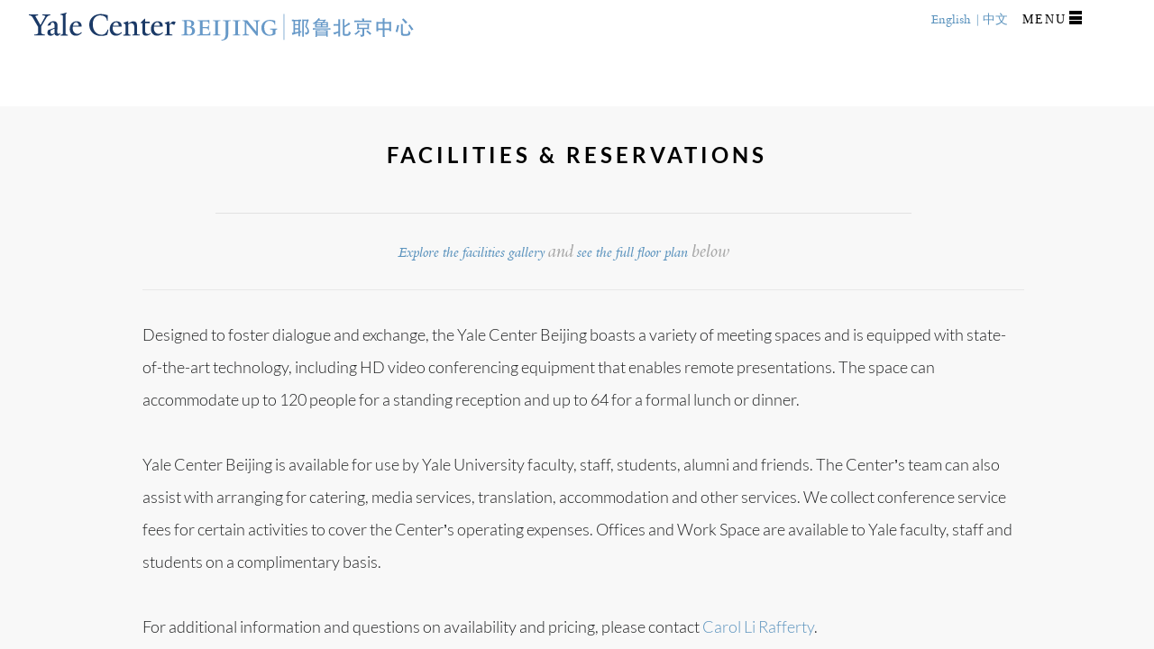

--- FILE ---
content_type: text/html; charset=UTF-8
request_url: https://centerbeijing.yale.edu/node/5
body_size: 6400
content:
<!DOCTYPE html>
<html lang="en" dir="ltr">
  <head>
    <meta charset="utf-8" />
<meta name="Generator" content="Drupal 10 (https://www.drupal.org)" />
<meta name="MobileOptimized" content="width" />
<meta name="HandheldFriendly" content="true" />
<meta name="viewport" content="width=device-width, initial-scale=1.0" />
<link rel="icon" href="/sites/default/files/favicon.ico" type="image/vnd.microsoft.icon" />
<link rel="alternate" hreflang="en" href="https://centerbeijing.yale.edu/node/5" />
<link rel="alternate" hreflang="zh-hans" href="https://centerbeijing.yale.edu/zh-hans/node/5" />
<link rel="canonical" href="https://centerbeijing.yale.edu/node/5" />
<link rel="shortlink" href="https://centerbeijing.yale.edu/node/5" />

    <title>Facilities &amp; Reservations | CenterBeijing-Yale</title>
    <link rel="stylesheet" media="all" href="/sites/default/files/css/css_EHUux2KTnyAu8iW1CtbCYoA0s0a-FoUiJ24yTjE0YO8.css?delta=0&amp;language=en&amp;theme=ycb&amp;include=eJxLzi9K1U8pKi1IzNFLzEqs0CmuLC5JzdVPSixO1alMTgIzAA0_DgI" />
<link rel="stylesheet" media="all" href="/sites/default/files/css/css_7AELQVo02JJqP0nbrgB00ANAW5xCg_ZbS4ccpRZd5SQ.css?delta=1&amp;language=en&amp;theme=ycb&amp;include=eJxLzi9K1U8pKi1IzNFLzEqs0CmuLC5JzdVPSixO1alMTgIzAA0_DgI" />

    <script type="application/json" data-drupal-selector="drupal-settings-json">{"path":{"baseUrl":"\/","pathPrefix":"","currentPath":"node\/5","currentPathIsAdmin":false,"isFront":false,"currentLanguage":"en"},"pluralDelimiter":"\u0003","gtag":{"tagId":"G-VGE0HT9ZEC","consentMode":false,"otherIds":[],"events":[],"additionalConfigInfo":[]},"suppressDeprecationErrors":true,"ajaxPageState":{"libraries":"eJx1iUEKgEAIAD8k-qRwQ63IPCjV_r7oEgRdhhlGYys-JMOF9HXM3UD_H-Y0O1iErTIUG9mNbyMvfEL2LHFqnAJ9bI9c2oYt0w","theme":"ycb","theme_token":null},"ajaxTrustedUrl":{"\/search\/node":true},"user":{"uid":0,"permissionsHash":"fb36db25e416a32ea46f82af3c3ff1867e6acac592f33774f4eaaa8912e735ca"}}</script>
<script src="/sites/default/files/js/js_cDBPGBTgvVrXemcs4sLZAcDbmIOUUd_B_mg-pY8YM6w.js?scope=header&amp;delta=0&amp;language=en&amp;theme=ycb&amp;include=eJxLy88rSSxPLc7PTdVPQ7D1isvSddJwy-kVZ2Tm6qTn56fnpMaXJKbrpwMJdL5eYlZihU5lcpJ-UmJxKgDLLSk4"></script>
<script src="https://use.fontawesome.com/releases/v6.1.0/js/all.js" defer crossorigin="anonymous"></script>
<script src="https://use.fontawesome.com/releases/v6.1.0/js/v4-shims.js" defer crossorigin="anonymous"></script>
<script src="/modules/composer/google_tag/js/gtag.js?t632tk"></script>

  </head>

    <body class="not-logged-in not-frontpage path-node page-node-type-page">
        <a href="#main-content" class="visually-hidden focusable">
      Skip to main content
    </a>
    
      <div class="dialog-off-canvas-main-canvas" data-off-canvas-main-canvas>
    <div class="layout-container">
  <header role="banner">
        <div>
    <div id="block-ycb-branding">
  
    
        <a href="/" rel="home">
      <img src="/sites/default/files/2022-01/yale-center-beijing_logo.svg" alt="Home" fetchpriority="high" />
    </a>
      
</div>
<div class="language-switcher-language-url" id="block-languageswitcher" role="navigation">
  
    
      <ul class="links"><li hreflang="en" data-drupal-link-system-path="node/5" class="is-active" aria-current="page"><a href="/node/5" class="language-link is-active" hreflang="en" data-drupal-link-system-path="node/5" aria-current="page">English</a></li><li hreflang="zh-hans" data-drupal-link-system-path="node/5"><a href="/zh-hans/node/5" class="language-link" hreflang="zh-hans" data-drupal-link-system-path="node/5">中文</a></li></ul>
  </div>
<div id="block-menuclick">
  
    
      
            <div><p>Menu</p></div>
      
  </div>

  </div>

  </header>
  <div class="topnav">
      <div>
    <nav role="navigation" aria-labelledby="block-mainmenu-3-menu" id="block-mainmenu-3" class="block-mainmenu">
            
  <h2 class="visually-hidden" id="block-mainmenu-3-menu">Close X</h2>
  

        
              <ul>
              <li>
        <a href="/" class="topnav-menuitem" data-drupal-link-system-path="&lt;front&gt;">Home</a>
              </li>
          <li>
        <a href="/about" class="topnav-menuitem" data-drupal-link-system-path="node/15">About</a>
                                <ul class="submenu">
              <li>
        <a href="/node/117" data-drupal-link-system-path="node/117">Annual Program Report</a>
              </li>
          <li>
        <a href="/node/16" data-drupal-link-system-path="node/16">Advisory Committee</a>
              </li>
          <li>
        <a href="/node/365" data-drupal-link-system-path="node/365">Yale-China History Timeline</a>
              </li>
          <li>
        <a href="/node/18" data-drupal-link-system-path="node/18">Yale-China Resources</a>
              </li>
        </ul>
  
              </li>
          <li>
        <a href="/events" class="topnav-menuitem" data-drupal-link-system-path="events">Events</a>
                                <ul class="submenu">
              <li>
        <a href="/node/21" data-drupal-link-system-path="node/21">Opening Conference: Yale Center Beijing</a>
              </li>
        </ul>
  
              </li>
          <li>
        <a href="/news-feature" data-drupal-link-system-path="news-feature">News</a>
              </li>
          <li>
        <a href="/node/5" class="topnav-menuitem is-active" data-drupal-link-system-path="node/5" aria-current="page">Facilities &amp; Reservations</a>
              </li>
          <li>
        <a href="/node/45" class="topnav-menuitem" data-drupal-link-system-path="node/45">Contact</a>
              </li>
        </ul>
  


  </nav>
<div class="search-block-form" data-drupal-selector="search-block-form" id="block-ycb-search" role="search">
  
    
      <form action="/search/node" method="get" id="search-block-form" accept-charset="UTF-8">
  <div class="js-form-item form-item form-type-search js-form-type-search form-item-keys js-form-item-keys form-no-label">
      <label for="edit-keys" class="visually-hidden">Search</label>
        <input title="Enter the terms you wish to search for." data-drupal-selector="edit-keys" type="search" id="edit-keys" name="keys" value="" size="15" maxlength="128" class="form-search" />

        </div>
<div data-drupal-selector="edit-actions" class="form-actions js-form-wrapper form-wrapper" id="edit-actions"><input data-drupal-selector="edit-submit" type="submit" id="edit-submit" value="Search" class="button js-form-submit form-submit" />
</div>

</form>

  </div>
<nav role="navigation" aria-labelledby="block-socialmenu-3-menu" id="block-socialmenu-3">
      
  <h2 id="block-socialmenu-3-menu">Social Menu</h2>
  

        
              <ul>
              <li>
        <a href="https://www.youtube.com/channel/UCNrYX3z1GBiB-BPZC4iL7Mg" class="icon-youtube" target="_blank" data-icon="youtube">Youtube</a>
              </li>
          <li>
        <a href="https://weibo.com/p/1006065549781031/home?from=page_100606&amp;mod=TAB#place" class="icon-weibo" target="_blank" data-icon="weibo">Weibo</a>
              </li>
          <li>
        <a href="https://www.facebook.com/yalecenterbeijing" class="icon-facebook" target="_blank" data-icon="facebook">Facebook</a>
              </li>
          <li>
        <a href="https://www.instagram.com/yalecenterbeijing/" class="icon-instagram" target="_blank" data-icon="instagram">Instagram</a>
              </li>
          <li>
        <a href="https://space.bilibili.com/1863491929" class="icon-bilibili" target="_blank" data-icon="bilibili">Bilibili</a>
              </li>
          <li>
        <a href="https://www.toutiao.com/c/user/token/MS4wLjABAAAAG5jOeQggR9jEo47IoF_9ZKUBHF_NkRtw0n4AeASUxgg/?source=list&amp;log_from=55086660e82008_1645070734931" class="icon-toutiao" target="_blank" data-icon="toutiao">Toutiao</a>
              </li>
        </ul>
  


  </nav>
<div class="language-switcher-language-url" id="block-languageswitcher-2" role="navigation">
  
    
      <ul class="links"><li hreflang="en" data-drupal-link-system-path="node/5" class="is-active" aria-current="page"><a href="/node/5" class="language-link is-active" hreflang="en" data-drupal-link-system-path="node/5" aria-current="page">English</a></li><li hreflang="zh-hans" data-drupal-link-system-path="node/5"><a href="/zh-hans/node/5" class="language-link" hreflang="zh-hans" data-drupal-link-system-path="node/5">中文</a></li></ul>
  </div>

  </div>

  </div>

  
  

  

  

  

  <main role="main">
    <a id="main-content" tabindex="-1"></a>
    <div class="layout-content">
        <div>
    <div data-drupal-messages-fallback class="hidden"></div>
<div id="block-ycb-content">
  
      <h2><span>Facilities &amp; Reservations</span>
</h2>
    
      <article data-history-node-id="5" class="node-5">

  
    

  
  <div>
              <div class="content_body "
            <div><!--INTRODUCTORY LINKS-->
<div class="introLinks">
<h4><a class="hotlink" href="#gallery">Explore the facilities gallery</a> <em>and</em> <a class="hotlink" href="#floorPlan">see the full floor plan</a> <em>below</em></h4>
</div>

<hr><!--DESCRIPTION AND IMPORTANT INFO-->
<div class="node-5-body">
<div>Designed to foster dialogue and exchange, the Yale Center Beijing boasts a variety of meeting spaces and is equipped with state-of-the-art technology, including HD video conferencing equipment that enables remote presentations. The space can accommodate up to 120 people for a standing reception and up to 64 for a formal lunch or dinner.</div>

<div>&nbsp;</div>

<div>Yale Center Beijing is available for use by Yale University faculty, staff, students, alumni and friends. The Center’s team can also assist with arranging for catering, media services, translation, accommodation and other services. We collect conference service fees for certain activities to cover the Center’s operating expenses. Offices and Work Space are available to Yale faculty, staff and students on a complimentary basis.</div>

<div>&nbsp;</div>

<div>For additional information and questions on availability and pricing, please contact <a href="mailto:carol.li.rafferty@yale.edu">Carol Li Rafferty</a>.</div>
<!--RESPONSIVE GALLERY CSS--><meta name="viewport" content="width=device-width, initial-scale=1.0"><meta http-equiv="content-type" content="text/html; charset=UTF-8">
<style type="text/css"><!--/*--><![CDATA[/* ><!--*/.introLinks { width: 100%; text-align: center;}.hotlink { display: inline-block; font-size: 0.9em; font-style: italic;}.hotlink:hover { cursor: pointer;}/* CONTAINER FOR FULL GALLERY */.galleryWrap { overflow: hidden; margin: 0 auto; background-color: ;}/* Container for individual tiles */.galleryBlock { float: left; position: relative; width: 100%; padding-bottom: 100%;}/* Gallery header text styles */.galleryBlock h2, .galleryBlock h4 { color: #FFF;}.galleryBlock h2 { font-size: 1.75em; margin: 2em 0 0 0; /*provides a buffer for background gradient*/}.galleryBlock h4 { font-size: 1em; line-height: 2em;}/* Positions gallery pics and text */.galleryBlockContent { position: absolute; left: 1px; right: 1px; top: 1px; bottom: 1px; overflow: hidden;}/* Ensures full coverage of gallery pics within blockNOTE: all image files should be SQUARE */.galleryBlockContent img { width: 100%;}/* Format gallery text */.galleryBlockContent .caption { position: absolute; left: 0; right: 0; bottom: 0; margin-bottom: 0px; /*Gradient caption background*/  background: rgba(15,30,100,0.2); /*backup for gradient incompatibility*/  -webkit-background:  linear-gradient(rgba(0,0,0,0),rgba(15,20,100,0.2),rgba(15,20,100,0.3));  -o-background:  linear-gradient(rgba(0,0,0,0),rgba(15,20,100,0.2),rgba(15,20,100,0.3));  -moz-background:  linear-gradient(rgba(0,0,0,0),rgba(15,20,100,0.2),rgba(15,20,100,0.3));  background:  linear-gradient(rgba(0,0,0,0),rgba(15,20,100,0.2),rgba(15,20,100,0.3)); color: #FFF; padding: 10px; text-align: center; overflow: hidden;/* Controls fading captions */ transition: visibility 0.5s, opacity 0.5s; visibility: visible; opacity: 1;}/* Controls fading captions */.galleryBlockContent:hover > .caption { visibility: hidden; opacity: 0;}/* Buttons removed from this version.galleryBlockContent .caption button { background-color: rgba(15,77,146,0.8); color: #FFF; border-radius: 20%;} *//* MEDIA QUERIES - Responsive for mobile, tablet, computer up to HD */@media only screen and (max-width: 400px) {.galleryBlockContent .caption, .galleryBlockContent .caption button { font-size: 0.5em; }}@media only screen and (max-width: 650px) { /* Smartphone & small browser view: 1 tile */ .galleryBlock {  width: 100%;  padding-bottom: 100%; }}@media only screen and (max-width: 1259px) and (min-width: 651px) { /* Tablet & medium browser view: 2 tiles */ .galleryBlock {  width: 50%;  padding-bottom: 50%; }}@media only screen and (max-width: 1951px) and (min-width: 1260px) { /* Very large browser view: 3 tiles */ .galleryBlock {  width: 33.33%;  padding-bottom: 33.33%; }}/*--><!]]>*/
</style>
<!--RESPONSIVE FACILITIES GALLERY-->
<div>
<hr>
<h4><strong><a id="gallery" name="gallery">Facilities Gallery</a></strong></h4>
</div>

<p>&nbsp;</p>

<div class="galleryWrap"><!-- Shen, Xu, Forum -->
<div class="galleryBlock hoverCaption">
<div class="galleryBlockContent"><img alt src="http://centerbeijing.yale.edu/sites/default/files/ShenCommons.jpg">
<div class="caption">
<h2>Shen Commons</h2>

<h4>Hosts 120 standing, 100 seated, 64 at tables<br>
Two large LEDs, portable translation booth</h4>
</div>
</div>
</div>

<div class="galleryBlock hoverCaption">
<div class="galleryBlockContent"><img alt src="http://centerbeijing.yale.edu/sites/default/files/XuBoardroom.jpg">
<div class="caption">
<h2>Xu Boardroom</h2>

<h4>Adaptable space; hosts 15, 30 or 45<br>
HD videoconferencing, built-in translation booth</h4>
</div>
</div>
</div>

<div class="galleryBlock hoverCaption">
<div class="galleryBlockContent"><img alt src="http://centerbeijing.yale.edu/sites/default/files/Forum.jpg">
<div class="caption">
<h2>The Forum</h2>

<h4>Hosts 64 seated<br>
Three projectors, three white boards, built-in translation booth</h4>
</div>
</div>
</div>
<!-- Offices, Workspace, WiFi -->

<div class="galleryBlock hoverCaption">
<div class="galleryBlockContent"><img alt src="http://centerbeijing.yale.edu/sites/default/files/Offices-MeetingRooms.jpg">
<div class="caption">
<h2>Offices &amp; Meeting Rooms</h2>

<h4>Four private offices, two 10-person meeting rooms<br>
Fully equipped offices, LEDs and full-wall whiteboards in meeting rooms</h4>
</div>
</div>
</div>

<div class="galleryBlock hoverCaption">
<div class="galleryBlockContent"><img alt src="http://centerbeijing.yale.edu/sites/default/files/Workspace.jpg">
<div class="caption">
<h2>Open Plan Workspace</h2>

<h4>Spacious area for up to 22<br>
Kitchenette, universal chargers, locking cabinets</h4>
</div>
</div>
</div>

<div class="galleryBlock hoverCaption">
<div class="galleryBlockContent"><img alt src="http://centerbeijing.yale.edu/sites/default/files/Wifi.jpg">
<div class="caption">
<h2>YaleSecure Wifi</h2>

<h4>Direct connection to YaleSecure Wifi for Yale faculty, staff and students</h4>
</div>
</div>
</div>
<!-- HD Videoconferencing, Presentation Equipment, Adaptable Spaces -->

<div class="galleryBlock hoverCaption">
<div class="galleryBlockContent"><img alt src="http://centerbeijing.yale.edu/sites/default/files/Videoconferencing.JPG">
<div class="caption">
<h2>World-Class Video Conferencing</h2>

<h4>Advanced video conferencing capabilities that enable global conversations that happen across boundaries and time zones</h4>
</div>
</div>
</div>

<div class="galleryBlock hoverCaption">
<div class="galleryBlockContent"><img alt src="http://centerbeijing.yale.edu/sites/default/files/Entrance.jpg">
<div class="caption">
<h2>Full Suite of Equipment and Services</h2>

<h4>Simultaneous translation setup, technology support and a bilingual staff with experience hosting hundreds of events</h4>
</div>
</div>
</div>

<div class="galleryBlock hoverCaption">
<div class="galleryBlockContent"><img alt src="http://centerbeijing.yale.edu/sites/default/files/Adapt.jpg">
<div class="caption">
<h2>Adaptable Spaces</h2>

<h4>Flexible to meet all event and activity needs, from board meetings and conferences, to luncheons and dinners, to live musical performances</h4>
</div>
</div>
</div>
</div>
<!--End galleryWrap--><!-- Underlying layout credit and documentation: http://www.dwuser.com/education/content/creating-responsive-tiled-layout-with-pure-css/Adapted for YCB --><!--FLOOR PLAN-->

<p>&nbsp;</p>

<div>
<hr>
<h4><a id="floorPlan" name="floorPlan"><strong>Floor Plan</strong></a></h4>
</div>

<p>&nbsp;</p>
<div class="bottom">
<div class="col g-1of1 g3-7of10 pull--g3-1of10"><img alt class="image-large" src="/sites/default/files/Facilities_July20_final.png"></div>

<div class="col g-1of1 g3-2of5">
<ol class="number-list">
	<li><strong>Shen Commons</strong>

	<ul class="bullet-list">
		<li>Capacity for 120 standing, 100 seated, 64 seated at tables</li>
		<li>Two large LED screens, portable translation booth</li>
	</ul>
	</li>
	<li><strong>Xu Conference &amp; Board Rooms</strong>
	<ul class="bullet-list">
		<li>Capacity for 15, 30,or 45</li>
		<li>Variable set-up</li>
		<li>Individual LED screens in each segment, HD video conferencing, whiteboards, built-in translation booth</li>
	</ul>
	</li>
	<li><strong>Huang History Wall</strong></li>
	<li><strong>Forum</strong>
	<ul class="bullet-list">
		<li>Capacity for 64</li>
		<li>Three projection screens, built-in translation booth</li>
		<li>
		<p>Three white boards</p>
		</li>
	</ul>
	</li>
	<li><strong>Student Work Space</strong></li>
	<li><strong>4 Visiting Faculty Offices</strong></li>
	<li><strong>President's Office</strong></li>
	<li><strong>2 Meeting Rooms&nbsp;</strong>
	<ul class="bullet-list">
		<li>Capacity for 10</li>
		<li>LED Screens&nbsp;</li>
		<li>Small whiteboard</li>
	</ul>
	</li>
</ol>
</div>
</div>
</div>
</div>
      
      </div>
</article>

  </div>

  </div>


    </div>
    
    
  </main>

      <footer role="contentinfo">
          <div>
    <nav role="navigation" aria-labelledby="block-mainmenu-2-menu" id="block-mainmenu-2" class="block-mainmenu">
            
  <h2 class="visually-hidden" id="block-mainmenu-2-menu">Main Menu</h2>
  

        
              <ul>
              <li>
        <a href="/" class="topnav-menuitem" data-drupal-link-system-path="&lt;front&gt;">Home</a>
              </li>
          <li>
        <a href="/about" class="topnav-menuitem" data-drupal-link-system-path="node/15">About</a>
              </li>
          <li>
        <a href="/events" class="topnav-menuitem" data-drupal-link-system-path="events">Events</a>
              </li>
          <li>
        <a href="/news-feature" data-drupal-link-system-path="news-feature">News</a>
              </li>
          <li>
        <a href="/node/5" class="topnav-menuitem is-active" data-drupal-link-system-path="node/5" aria-current="page">Facilities &amp; Reservations</a>
              </li>
          <li>
        <a href="/node/45" class="topnav-menuitem" data-drupal-link-system-path="node/45">Contact</a>
              </li>
        </ul>
  


  </nav>
<nav role="navigation" aria-labelledby="block-socialmenu-menu" id="block-socialmenu">
            
  <h2 class="visually-hidden" id="block-socialmenu-menu">Social Menu</h2>
  

        
              <ul>
              <li>
        <a href="https://www.youtube.com/channel/UCNrYX3z1GBiB-BPZC4iL7Mg" class="icon-youtube" target="_blank" data-icon="youtube">Youtube</a>
              </li>
          <li>
        <a href="https://weibo.com/p/1006065549781031/home?from=page_100606&amp;mod=TAB#place" class="icon-weibo" target="_blank" data-icon="weibo">Weibo</a>
              </li>
          <li>
        <a href="https://www.facebook.com/yalecenterbeijing" class="icon-facebook" target="_blank" data-icon="facebook">Facebook</a>
              </li>
          <li>
        <a href="https://www.instagram.com/yalecenterbeijing/" class="icon-instagram" target="_blank" data-icon="instagram">Instagram</a>
              </li>
          <li>
        <a href="https://space.bilibili.com/1863491929" class="icon-bilibili" target="_blank" data-icon="bilibili">Bilibili</a>
              </li>
          <li>
        <a href="https://www.toutiao.com/c/user/token/MS4wLjABAAAAG5jOeQggR9jEo47IoF_9ZKUBHF_NkRtw0n4AeASUxgg/?source=list&amp;log_from=55086660e82008_1645070734931" class="icon-toutiao" target="_blank" data-icon="toutiao">Toutiao</a>
              </li>
        </ul>
  


  </nav>
<div id="block-copyrightblock">
  
    
      <p class="medium"> © 2026 Yale University ·All rights reserved</p>
  </div>
<div id="block-footerbackgroundimage">
  
    
      
  </div>

  </div>

    </footer>
  
</div>
  </div>

    
    <script src="/sites/default/files/js/js_qOUdzN1nXvuy3w8QWkHA8h5zAbNWjXV0P7eHerLvAQ4.js?scope=footer&amp;delta=0&amp;language=en&amp;theme=ycb&amp;include=eJxLy88rSSxPLc7PTdVPQ7D1isvSddJwy-kVZ2Tm6qTn56fnpMaXJKbrpwMJdL5eYlZihU5lcpJ-UmJxKgDLLSk4"></script>

  </body>
</html>


--- FILE ---
content_type: text/css
request_url: https://centerbeijing.yale.edu/sites/default/files/css/css_7AELQVo02JJqP0nbrgB00ANAW5xCg_ZbS4ccpRZd5SQ.css?delta=1&language=en&theme=ycb&include=eJxLzi9K1U8pKi1IzNFLzEqs0CmuLC5JzdVPSixO1alMTgIzAA0_DgI
body_size: 9113
content:
/* @license GPL-2.0-or-later https://www.drupal.org/licensing/faq */
html,body,div,span,h1,h2,h3,h4,h5,h6,p,blockquote,pre,em,img,strong,sub,sup,b,i,dl,dt,dd,ol,ul,li,fieldset,form,label,legend,table,caption,tbody,tfoot,thead,tr,th,td,article,aside,canvas,details,figure,figcaption,footer,header,hgroup,menu,nav,output,section,time{margin:0;padding:0;border:0;font-size:100%;vertical-align:baseline;}ol,ul{list-style:none;}a{color:#5d94be;}strong{font-family:"lato black",sans-serif;}h4 strong{font-family:inherit;font-weight:600;}hr{border:none;height:1px;background:#e8e8e8;margin:1.9375rem 0;}@font-face{font-family:"lato black";font-weight:900;font-style:normal;src:url(/themes/custom/ycb/css/wf/lato/Lato-Black_gdi.eot) format("embedded-opentype");src:url(/themes/custom/ycb/css/wf/lato/Lato-Black_gdi.eot#iefix) format("embedded-opentype"),url(/themes/custom/ycb/css/wf/lato/Lato-Black_gdi.woff) format("woff"),url(/themes/custom/ycb/css/wf/lato/Lato-Black_gdi.ttf) format("truetype"),url(/themes/custom/ycb/css/wf/lato/Lato-Black_gdi.svg.svgLato-Black) format("svg");}@font-face{font-family:"lato bold";font-weight:700;font-style:normal;src:url(/themes/custom/ycb/css/wf/lato/Lato-Bold_gdi.eot) format("embedded-opentype");src:url(/themes/custom/ycb/css/wf/lato/Lato-Bold_gdi.eot#iefix) format("embedded-opentype"),url(/themes/custom/ycb/css/wf/lato/Lato-Bold_gdi.woff) format("woff"),url(/themes/custom/ycb/css/wf/lato/Lato-Bold_gdi.ttf) format("truetype"),url(/themes/custom/ycb/css/wf/lato/Lato-Bold_gdi.svg.svgLato-Bold) format("svg");}@font-face{font-family:"lato light";font-weight:300;font-style:normal;src:url(/themes/custom/ycb/css/wf/lato/Lato-Light_gdi.eot) format("embedded-opentype");src:url(/themes/custom/ycb/css/wf/lato/Lato-Light_gdi.eot#iefix) format("embedded-opentype"),url(/themes/custom/ycb/css/wf/lato/Lato-Light_gdi.woff) format("woff"),url(/themes/custom/ycb/css/wf/lato/Lato-Light_gdi.ttf) format("truetype"),url(/themes/custom/ycb/css/wf/lato/Lato-Light_gdi.svg.svgLato-Light) format("svg");}@font-face{font-family:'Yale';src:url(/themes/custom/ycb/css/wf/yale/yaledesign-medium-webfont.eot) format('embedded-opentype');src:url(/themes/custom/ycb/css/wf/yale/yaledesign-medium-webfont.eot#iefix) format('embedded-opentype'),url(/themes/custom/ycb/css/wf/yale/yaledesign-medium-webfont.woff) format('woff'),url(/themes/custom/ycb/css/wf/yale/yaledesign-medium-webfont.ttf) format('truetype');font-weight:normal;font-style:normal;}@font-face{font-family:'Yale';src:url(/themes/custom/ycb/css/wf/yale/yaledesign-bold-webfont.eot) format('embedded-opentype');src:url(/themes/custom/ycb/css/wf/yale/yaledesign-bold-webfont.eot#iefix) format('embedded-opentype'),url(/themes/custom/ycb/css/wf/yale/yaledesign-bold-webfont.woff) format('woff'),url(/themes/custom/ycb/css/wf/yale/yaledesign-bold-webfont.ttf) format('truetype');font-weight:bold;font-style:normal;}@font-face{font-family:'Yale';src:url(/themes/custom/ycb/css/wf/yale/yaledesign-italic-webfont.eot) format('embedded-opentype');src:url(/themes/custom/ycb/css/wf/yale/yaledesign-italic-webfont.eot#iefix) format('embedded-opentype'),url(/themes/custom/ycb/css/wf/yale/yaledesign-italic-webfont.woff) format('woff'),url(/themes/custom/ycb/css/wf/yale/yaledesign-italic-webfont.ttf) format('truetype');font-weight:normal;font-style:italic;}@font-face{font-family:'Yale';src:url(/themes/custom/ycb/css/wf/yale/yaledesign-bolditalic-webfont.eot) format('embedded-opentype');src:url(/themes/custom/ycb/css/wf/yale/yaledesign-bolditalic-webfont.eot#iefix) format('embedded-opentype'),url(/themes/custom/ycb/css/wf/yale/yaledesign-bolditalic-webfont.woff) format('woff'),url(/themes/custom/ycb/css/wf/yale/yaledesign-bolditalic-webfont.ttf) format('truetype');font-weight:bold;font-style:italic;}@font-face{font-family:'Yale-SmallCap';src:url(/themes/custom/ycb/css/wf/yale/yaledessmacap-webfont.eot) format('embedded-opentype');src:url(/themes/custom/ycb/css/wf/yale/yaledessmacap-webfont.eot#iefix) format('embedded-opentype'),url(/themes/custom/ycb/css/wf/yale/yaledessmacap-webfont.woff) format('woff'),url(/themes/custom/ycb/css/wf/yale/yaledessmacap-webfont.ttf) format('truetype');font-weight:normal;font-style:normal;}@font-face{font-family:"SSStandard";font-weight:normal;font-style:normal;src:url(/themes/custom/ycb/css/wf/ss-standard.eot) format("embedded-opentype");src:url(/themes/custom/ycb/css/wf/ss-standard.eot#iefix) format("embedded-opentype"),url(/themes/custom/ycb/css/wf/ss-standard.woff) format("woff"),url(/themes/custom/ycb/css/wf/ss-standard.ttf) format("truetype"),url(/themes/custom/ycb/css/wf/ss-standard.svg#SSStandard) format("svg");}@font-face{font-family:"fontello";font-weight:normal;font-style:normal;src:url(/themes/custom/ycb/css/wf/fontello/fontello.eot) format("embedded-opentype");src:url(/themes/custom/ycb/css/wf/fontello/fontello.eot#iefix) format("embedded-opentype"),url(/themes/custom/ycb/css/wf/fontello/fontello.woff) format("woff"),url(/themes/custom/ycb/css/wf/fontello/fontello.ttf) format("truetype"),url(/themes/custom/ycb/css/wf/fontello/fontello.svg#fontello) format("svg");}@font-face{font-family:"fontawesome";src:url(/themes/custom/ycb/css/wf/fontawesome-free-6.2.0-web/css/brands.css);}#scroll--section{bottom:0rem;color:rgba(248,248,248,0.2);cursor:pointer;display:block;font-size:5.3125rem;height:6rem;position:fixed;margin-right:-3rem;right:50%;text-transform:uppercase;transform-origin:50% 10%;width:6rem;z-index:498;-moz-transition:all 0.2s ease-in;-o-transition:all 0.2s ease-in;-webkit-transition:all 0.2s ease-in;transition:all 0.2s ease-in;}#scroll--section::before{content:'';font-family:"SSStandard";font-style:normal;font-weight:normal;text-decoration:none;text-rendering:optimizeLegibility;white-space:nowrap;-moz-font-feature-settings:"liga=1";-moz-font-feature-settings:"liga";-ms-font-feature-settings:"liga" 1;-o-font-feature-settings:"liga";font-feature-settings:"liga";-webkit-font-smoothing:antialiased;}.not-logged-in .layout-container > header{margin-top:-79px;}.layout-container > header{margin-top:-50px;position:fixed;width:100%;height:50px;}.not-frontpage .layout-container > header{margin-top:-6rem;padding-top:2rem;margin-bottom:1rem;}.layout-container > header .contextual{display:none;}header2{color:white !important;font-family:"lato black",sans-serif !important;font-style:normal !important;line-height:1em !important;}#block-languageswitcher-2 ul li{display:inline-block;margin-right:3px;}#block-languageswitcher-2 ul li a{color:white !important;font-family:"Yale",serif;font-style:normal !important;line-height:1em !important;text-decoration:none;padding-right:1rem;}#toolbar-administration .path-frontpage header{top:10rem;}.not-logged-in.path-frontpage header{padding-top:2rem;}.path-frontpage header{z-index:100;position:fixed;top:5rem;color:white;}.user-logged-in header{padding-top:4rem;}.path-frontpage main{margin-top:-5rem;}.path-frontpage div.layout-container{margin-top:0 !important;}.path-frontpage .layout-container.lc-toppx{top:80px !important;}.path-frontpage #block-ycb-branding{opacity:0;}.hp-nav{padding-top:2.75 !important;}.hp-main-img{margin-top:4rem;}#block-gnam{background:#f8f8f8;color:#777;padding:4rem 30px !important;text-align:center;font-size:0.8125rem;line-height:1.2;margin:0;}div.layout-container.lc-toppx{top:93px;}div.topnav.tn-margintop{margin-top:-89px;}.user-logged-in div.topnav.tn-margintop{margin-top:-89px;}.path-frontpage.user-logged-in div.topnav.tn-margintop{margin-top:-30px;}footer{color:white;font-size:1rem;position:relative;padding:0;background:url(/themes/custom/ycb/images/grid.png) 0 0 repeat,linear-gradient(to right,#023479,#33679c);background-color:#33679c;background-size:cover;left:0;width:100%;}#block-footerbackgroundimage{background:url(/themes/custom/ycb/images/yale-beijing-footer.jpg) center bottom no-repeat;background-image:url("/themes/custom/ycb/images/yale-beijing-footer@2x.jpg");background-size:cover;height:100%;left:0;position:absolute;top:0;width:100%;z-index:1;opacity:0.1;}footer div:first-of-type{text-align:center;}footer .topnav-ul{margin-top:10rem;}#block-mainmenu-2{padding-top:7.5em;}#block-socialmenu-3 ul{margin-bottom:0.75rem;}#block-socialmenu-3 ul li,footer ul li{display:inline-block;}#block-socialmenu-3 ul li{width:4rem;height:1.75rem;}.topnav-hover  > ul li a{max-height:20rem;display:none !important;}.topnav-hover:hover > .submenu li a{display:block !important;}.topnav-hover > a:after{content:'\F501';font-family:'SSStandard';font-size:0.75rem;margin-left:1rem;vertical-align:middle;opacity:1;}ul.submenu li a{color:#a8a8a8 !important;padding:0rem 0 !important;font-size:1rem !important;text-transform:none !important}footer ul li a{margin:0 0 0 0.5em;z-index:5;position:relative;}footer ul li > a{color:#a2c3df !important;letter-spacing:0;list-style:none;padding:0.5rem 0;text-transform:uppercase;font-family:"lato light",sans-serif;line-height:1.875rem;text-decoration:none;}footer li a::before,.topnav li a::before{color:white;font-family:'fontello';font-size:1.125rem;line-height:1;text-decoration:none;}footer li svg{color:white;font-size:1.125rem;}footer #block-socialmenu ul{line-height:1}footer #block-socialmenu ul li{margin-left:2rem;}nav#block-socialmenu,nav#block-socialmenu-2{margin-top:1rem;color:transparent;font-size:0;line-height:0;}nav#block-socialmenu a,nav#block-socialmenu-2 a{text-decoration:none;}nav#block-socialmenu-3 a{color:transparent;text-decoration:none;}nav#block-socialmenu-3 a::before{font-size:1.5rem;display:inline-block;}nav#block-socialmenu-3 a.icon-bilibili svg.fa-bilibili{height:1.75rem;width:3rem;top:-1rem;position:relative;}nav#block-socialmenu-3 svg{font-size:1.5rem;color:white;margin-left:-3rem;}footer p{font-family:"Yale",serif;font-size:inherit;font-style:italic;margin:1.25rem 0 1.75rem;font-weight:300;}#block-copyrightblock{padding-bottom:9rem;}.icon-youtube:before{font-family:fontello;content:'\e801';}.icon-weibo:before{font-family:fontello;content:'\e809';}.icon-facebook:before{font-family:fontello;content:'\e808';}.icon-instagram:before{font-family:fontello;content:'\e80f';}#block-ycb-branding,header .block-mainmenu{float:left;width:33.33%;padding-left:2rem;}nav#block-mainmenu-4{text-align:center;color:#1f2021;line-height:1;font-family:"lato black",sans-serif;font-weight:400;letter-spacing:0.125rem;font-size:0.75rem;text-transform:uppercase;margin-bottom:3rem;margin-left:10%;margin-right:10%;border-top:#ddd 1px solid;padding-top:2rem;}nav#block-mainmenu-4 ul{line-height:4.5rem;text-align:center;line-height:2rem;}nav#block-mainmenu-4 li{display:inline-block;font-family:"Yale",serif;font-style:italic;font-size:1.125rem;letter-spacing:0.125rem;margin:0 1rem;text-transform:none;color:#1f2021;}#block-ycb-local-tasks{top:38px;}#block-languageswitcher{float:left;width:53%;text-align:right;font-family:"Yale",serif;font-size:0.875rem;line-height:1rem;margin-left:-1rem;}#hp-block-languageswitcher{background:inherit;z-index:10;position:relative;float:left;width:54%;text-align:right;font-size:0.875rem;padding-left:33%;}#hp-block-languageswitcher ul{line-height:1em !important;text-align:right !important;}#hp-block-languageswitcher ul a{color:white;font-family:Yale,serif;font-style:normal;line-height:1em;}#block-languageswitcher  ul.links a{text-decoration:none;}.path-frontpage #block-languageswitcher  ul.links a{color:white;}#block-languageswitcher ul li a[hreflang="en"]:after{content:"\A0  | ";}#block-menuclick{text-align:right;margin-left:1%;margin-right:3%;font-family:inherit;font-size:0.875rem;font-weight:400;letter-spacing:0.125rem;text-transform:uppercase;float:left;width:3%;z-index:10;position:relative;}#block-menuclick:after{content:'';font-family:"SSStandard";top:-1.125rem;position:relative;padding-left:2rem;left:1.25rem;}#block-menuclick p.zh-hans{letter-spacing:0;margin-right:-1.25rem;line-height:1rem;text-align:center;}#block-menuclick button{display:none;}#block-mainmenu-3{text-align:right;font-family:"lato black",sans-serif;}#block-mainmenu-3-menu:after{content:'\e8ce';}.topnav{background-color:black;width:33%;display:none;height:100%;margin-left:67%;margin-top:-50px;padding:30px;position:fixed;z-index:100;}.not-frontpage .topnav{margin-top:-78px;}.path-frontpage .topnav{margin-top:-25px;}.topnav .topnav-ul{display:block;display:none;}.topnav .topnav-ul p{color:white;}.topnav .topnav-ul li a{color:#a2c3df;display:list-item;font-family:"lato light",sans-serif;font-size:1.125rem;font-weight:400;letter-spacing:0.125rem;line-height:1.875rem;padding:0.5rem 0;text-align:left;text-decoration:none;text-transform:uppercase;}.topnav .topnav-ul li a.is-active{color:white;}.topnav .close_btn{color:white;font-family:"lato bold",sans-serif;font-size:.875rem;font-weight:400;letter-spacing:0.12rem;line-height:1.5625rem;margin-right:21%;margin-top:1.65rem;text-decoration:none;text-transform:uppercase;}#block-ycb-search{margin-top:2em;margin-bottom:2em;}#block-ycb-search .form-search{float:left;-webkit-border-radius:10px;box-shadow:inset 0 0 0 2px #f8f8f8;height:auto;font-family:"lato light",sans-serif;padding:0.3125rem 0.625rem;}#block-ycb-search .button{font-size:1rem;text-transform:uppercase;border-radius:3.125rem;background:#5d94be;border:none;color:white;font-family:"lato bold",sans-serif;text-transform:uppercase;padding:0.45em;margin-left:0.5rem;}.local_tasks_block  li,.block-homepagemenu-2-menu li,#block-languageswitcher li{display:inline-block;margin-right:3px;}.layout-container{margin-top:50px;position:absolute;top:0;bottom:0;left:0;right:0;overflow-y:scroll;}.not-frontpage .layout-container{margin-top:78px;}.layout-content{clear:both;overflow:hidden;}.events-layout:after,.event-links:after{content:"";display:table;clear:both;}.views-events-title{margin:2.5rem 0 0.75rem;font-family:"lato bold",sans-serif;font-size:1.5rem;font-style:normal;letter-spacing:0.25rem;line-height:3rem;text-align:center;text-transform:uppercase;}.recent-events{text-transform:uppercase;font-style:normal;font-size:0.75rem !important;color:#5d94be !important;line-height:1.875rem;font-family:"lato black",sans-serif;}.event-links{float:left;width:54%;font-style:italic;margin-left:9%;z-index:10;position:relative;}.events-bymonth .event-links{width:54%;}.event-links li{display:inline-block;margin:0 1rem -1px 0;padding:0.5rem 0;}.recent-events li.active a,.event-links li.active a{border-bottom:1px #1f2021 solid;}.event-links img{display:block;padding-bottom:0.75rem;width:95%;height:95%;}.event-links .views-row{float:left;width:50%;font-style:italic;padding-bottom:1rem;}.news-feature nav.pager,.event-links nav.pager{clear:both;text-align:center;margin:0 0 3rem 0;padding:0;}.news-feature nav.pager{clear:both;margin:1rem 0 3rem 0;padding:0;text-align:left;}.news-feature nav.pager li,.event-links nav.pager li{background-image:none;display:inline;list-style-type:none;padding:0.5em;font-family:"lato light",sans-serif;font-style:normal;font-size:1.125rem;}.page-node-type-news div#block-ycb-content h2{margin-left:25%;margin-right:25%;font-size:1.5rem;}.newsnode{color:#000;}.newsnode img{display:block;margin-left:auto;margin-right:auto;margin-bottom:4rem;max-width:100%;height:auto;}.newsnode .newsdate{text-align:center;font-size:16px;margin-top:-2rem;margin-bottom:2rem;}.newsnode .newsbody{font-size:18px;margin-left:auto;margin-right:auto;max-width:960px;}.newsnode .newsbody p{margin-bottom:2rem;}.newsbody img{margin-bottom:0;margin-left:0.5rem;}.event-links .views-row:nth-of-type(2n+1){clear:left;}.event-links .views-field-field-featured-image .field-content{margin-right:1rem;}.event-links .upcoming-recent{font-family:"Yale",serif;font-size:1.25rem;border-bottom:1px #ddd solid;margin-bottom:1rem;}.mini_calendar,.mini-calendar2{float:left;width:27%;}.minimonth nav{margin-left:-1.5rem;margin-right:1.5rem;}#views-exposed-form-news-page-1{margin-left:19%;}#views-exposed-form-news-page-1 ul li{display:inline-block;margin-right:1rem;}.news-feature{margin-left:18%;margin-right:18%;}.news-feature ul li{display:inline-block;margin:0 1rem -1px 0;padding:1rem;}.news-feature .views-row:after{content:"";display:table;clear:both;}.news-feature .views-row .column{float:left;width:45%;padding:1rem;}.news-feature .views-field-title a{color:#000 !important;font-size:26px;}.news-feature .views-field-field-news-date{color:#000;font-size:14px;}#block-homepagemenu ul{text-align:center;color:#a2c3df;}#block-homepagemenu ul li{display:inline-block;font-family:"Yale",serif;font-style:italic;font-size:1.25rem;letter-spacing:0.125rem;margin:0 1rem;}div#block-aboutblock{padding-top:1rem;background-color:#f8f8f8;text-align:center;text-transform:uppercase;margin-bottom:-2.5rem;}div#block-aboutblock a{text-decoration:none;color:#5d94be;font-family:"lato light",sans-serif;font-size:0.875rem;font-weight:300;line-height:1.875rem;letter-spacing:0.125rem;}div#block-eventblock-2{padding-top:4rem;background-color:#f8f8f8;text-align:center;text-transform:uppercase;margin-bottom:-2.5rem;}div#block-eventblock-2 a{text-decoration:none;color:#5d94be;font-family:"lato light",sans-serif;font-size:0.875rem;font-weight:300;line-height:1.875rem;letter-spacing:0.125rem;}div#block-ycb-content,nav#block-mainmenu-4{background:white;background-color:#f8f8f8;}div#block-ycb-content a,nav#block-mainmenu-4 a{color:#5d94be;text-decoration:none;}div#block-ycb-content h2{margin:2.5rem 0;font-family:"lato bold",sans-serif;font-size:1.5rem;font-weight:400;letter-spacing:0.25rem;line-height:3rem;text-align:center;text-transform:uppercase;padding-top:30px;padding-bottom:0px;padding-left:1rem;padding-right:1rem;}div#block-ycb-content h3{font-size:1.25rem;font-style:normal;font-family:"lato black",sans-serif;letter-spacing:0.125rem;line-height:3.125rem;text-transform:uppercase;}div.event_img img{width:70%;height:auto;margin-left:12%;}div#block-ycb-content > article > div{padding:0px 2rem 2rem;margin-left:7.875rem;margin-right:7rem;color:#777;font-family:"Yale",serif;font-size:1.5rem;line-height:2.25rem;}div#block-ycb-content > article > div strong{font-weight:600;}.node-3 .content_body p{font-family:"lato light",sans-serif;font-size:1.125rem;font-weight:300;line-height:1.875rem;margin:0.875rem 0 1.75rem;}.node-3 strong{font-family:"Yale",serif;}.node-3 .field_introduction{margin-left:6%;margin-right:6%;}div#block-ycb-content .node-3 .content_body{padding:0 8.33333%;margin-left:0;margin-right:0;}.node-5 em{font-weight:400;}.node-5 .caption h2{font-style:italic;font-family:"Yale",serif !important;line-height:1.875rem !important;font-size:1.7em !important;margin:2em 0 0 0 !important;letter-spacing:0 !important;padding:0 !important;text-transform:none !important;}.node-5 .caption h4{width:95%;margin-left:0%;}.node-5 a.hotlink{font-family:"Yale",serif;font-size:1rem !important;font-style:italic;line-height:1.25rem;font-weight:300;}.node-5 a.hotlink  em{font-weight:400;}.node-5-body{font-family:"lato light",sans-serif;font-size:1.125rem;color:#1f2021;}.introLinks{margin-left:8.3333% !important;width:78.85% !important;border-top:1px solid rgba(31,32,33,0.1);padding-top:2rem;}a#gallery{font-weight:400;}.galleryBlock{margin-left:0 !important;width:33%;}.galleryBlockContent{margin-left:0 !important;}.galleryBlockContent .caption{width:100%;}.galleryBlock h2{font-family:"lato light",sans-serif !important;font-size:1.125rem !important;font-style:italic;}.galleryBlock h4{font-size:1.125rem !important;font-weight:400;}.g3-2of5{width:35%;float:right;}.g3-7of10{width:60%;float:left;margin:0;}.node-5 div.bottom:after{content:"";display:table;clear:both;}.g3-7of10 img{max-width:100%;height:auto;}.number-list li{margin-bottom:2px;line-height:1.25rem;font-size:1rem;}.number-list > li::before{background:#86bcb9;color:white !important;font-size:1.5rem;height:1.5rem;line-height:1.25rem;padding:0.5rem;text-align:center;top:-0.5em;width:1.5rem;border-radius:10em;display:inline-block;}.number-list strong{margin-left:1.5rem;}ol:first-of-type{counter-reset:li;}ol > li::before{color:#a8a8a8;content:counter(li);counter-increment:li;line-height:1rem;margin-left:0 !important;}.bullet-list li::before{color:#a8a8a8;content:'•';display:block;float:left;padding-left:1rem;margin-left:-2.0rem;}.bullet-list li{padding-left:4rem;}.node-15 > div{margin-left:6% !important;width:82% !important;font-size:18px !important;font-family:"lato light",sans-serif !important;font-weight:300;line-height:1.875rem !important;}article.node-15  p{margin-bottom:1.75rem;}article.node-15  p img.align-right{margin-left:1.5rem;}h4{color:#a8a8a8;font-family:"Yale",serif;font-size:1.25rem !important;font-style:italic;line-height:1.25rem;margin-bottom:0.875rem;}.profwrap{font-size:1.125rem;font-family:"lato light",sans-serif;}p.prof{margin:0.875rem 0 1.75rem;line-height:1.875rem;}.node-16 h5{color:#949494;font-family:"lato bold",sans-serif;font-size:0.875rem;line-height:1.375rem;margin:1rem 0 0;text-transform:uppercase;}.node-18{width:95%;}.node-18
   .body-node-18,.body-node-21{border-top:1px solid rgba(31,32,33,0.1);margin-top:2rem;padding-top:2rem;}.node-18 a{margin-left:-8.333%;}.node-18  a,.node-45 a{font-family:"lato light",sans-serif;font-size:1.125rem;font-weight:300;line-height:1.875rem;}.node-18 div div:first-of-type p:first-of-type{margin-left:5rem;margin-right:5rem;}.body-node-21 p{font-family:"lato light",sans-serif;font-size:1.125rem;color:#1f2021;margin:0.875rem 0 1.75rem;}.node-21 .field_introduction p{color:#777;font-family:"Yale",serif;font-size:1.5rem;line-height:2.25rem;font-weight:300;padding-left:7rem;padding-right:7rem;}.body-node-21 p a{color:#5d94be;}.body-node-21 p strong{font-family:"lato black",sans-serif !important;}.body-node-21 p a strong{font-family:"lato black",sans-serif !important;font-size:100% !important;}#block-views-block-event-types-block-1{margin-left:-1rem;}#block-views-block-event-types-block-1-2-english{padding-left:7.875rem;padding-right:7rem;padding-top:0.75rem;padding-bottom:2rem;background:#f8f8f8;}#block-views-block-event-types-block-1-2-english h2{color:#a8a8a8 !important;font-family:"Yale",serif !important;font-size:1.25rem !important;font-weight:400 !important;font-style:italic !important;line-height:1.25rem !important;margin:1.875rem 0 0.3125rem !important;}#block-views-block-event-types-block-1-2-english div.views-row{margin:0 0 0.25em 1.5em;padding:0;}.mini_calendar #block-views-block-event-types-block-1-2-english,.mini-calendar2 #block-views-block-event-types-block-1-2-english{margin-left:2.25rem;padding-left:0;padding-right:0;padding-top:0.75rem;padding-bottom:2rem;background:#f8f8f8;}.mini_calendar h2{color:#a8a8a8 !important;font-family:"Yale",serif !important;font-size:1.25rem !important;font-weight:400 !important;font-style:italic !important;line-height:1.25rem !important;margin:1.875rem 0 0.3125rem 1rem !important;padding-left:0 !important;text-align:left !important;border-bottom:1px #ddd solid;text-transform:none;padding-bottom:0.75rem;letter-spacing:0px;}.mini-calendar2 h3{font-weight:400;font-family:"lato black",sans-serif;letter-spacing:0.125rem;text-transform:uppercase;font-size:0.75rem !important;line-height:20px !important;text-align:center;margin-bottom:1rem;}.mini_calendar div.views-row,.mini-calendar2 div.views-row{margin-left:0;}.mini_calendar div.views-row a,.mini-calendar2 div.views-row a{margin:0 0rem 0.25em 1.5em;padding:0.75rem 0;font-family:"lato black",sans-serif !important;text-transform:uppercase;font-size:0.75rem;letter-spacing:0.125rem;line-height:1rem;color:#5d94be;border-bottom:1px #ddd solid;display:block;}.node-45 h2{background:#f8f8f8;}.node-45 h3{letter-spacing:0.125rem;font-style:normal;font-family:"lato black",sans-serif;font-weight:400;color:#1f2021;}.node-45 p{font-size:1.125rem;color:#1f2021;font-weight:300;font-family:"lato light",sans-serif;line-height:1.875rem;margin:0.875rem 0 1.75rem;}.node-45 strong a{font-family:"lato black",sans-serif;}.node-45 pre{font-family:"lato light",sans-serif;font-size:1.125rem;}article.node-117 div.field_introduction{border-bottom:1px solid rgba(31,32,33,0.1);}article.node-117 div.content_body{margin-top:-4rem;}article.node-117 div{font-family:"lato light",sans-serif;font-size:1.125rem !important;line-height:1.875rem !important;margin-bottom:2rem;padding-bottom:2rem !important;margin-left:10%;margin-right:8%;}.align-wide{text-align:center;}.align-wide img{height:auto;max-width:100%;}figcaption,.img-caption,.img-credit{margin:10px 0 0;padding:0 0 9px;max-width:100%;color:#777;font-size:0.875rem;line-height:1.54636;}.newsnode figcaption,.img-caption,.img-credit{color:#777;font-size:0.875rem;line-height:1.54636;text-align:left;margin-left:1%;margin-right:1%;}div#block-hp-block{background:url(/themes/custom/ycb/images/grid.png) 0 0 repeat,linear-gradient(to right,#023479,#33679c);padding:0 30px;}.header2-wrapper{padding:30px;}h2#block-homepagemenu-2-menu{color:white;line-height:1;margin-left:0;font-style:normal !important;font-size:0.75rem !important;font-family:"lato black",sans-serif !important;letter-spacing:0.125rem;}div#block-hp-block h2,div#block-hp-block ul{color:white;font-family:"Yale",serif !important;font-style:italic;line-height:2.25rem;font-weight:400;}div#block-hp-block h2{padding-top:10rem;font:inherit;font-size:1.87rem;font-style:italic;margin-left:49%;text-align:left;width:42%;}div#block-hp-block h2#block-homepagemenu-2-menu{margin-bottom:1rem;margin-top:3rem;padding:0;font-family:"lato black",sans-serif !important;text-transform:uppercase;line-height:1;}div#block-hp-block ul{text-align:center;}div.quick-links{text-align:center;padding:1.5rem 20px;}div#block-hp-block li,div.quick-links li{display:inline-block;}div.banner--image{background-image:url(/sites/default/files/YCBHome4.jpg);background-repeat:no-repeat;background-size:cover;box-sizing:content-box;left:0;height:450px;margin:0 -30px;padding:0 30px;position:absolute;top:55px;width:100%;opacity:0.125;}div.banner--action{text-align:center;width:141%;position:relative;}div.banner--content{position:relative;color:white;height:450px;}@media only screen and (min-height:712px){div.banner--content,div.banner--image{height:650px;}div#block-hp-block h2{padding-top:18rem;}}@media only screen and (min-height:960px){div.banner--content,div.banner--image{height:850px;}div#block-hp-block h2{padding-top:28rem;}}@media only screen and (min-height:1128px){div.banner--content,div.banner--image{height:1050px;}div#block-hp-block h2{padding-top:28rem;}}div.banner--content a{background:#5d94be;color:white;font-family:"lato bold",sans-serif;font-size:1rem;letter-spacing:0.125rem;padding:0.75em 1.5em;text-transform:uppercase;border-radius:3.125rem;border:none;text-shadow:none;text-decoration:none;margin-right:1rem;}div.banner--content p{margin:0.875rem 0 1.75rem;font-weight:300;}div.banner--content h2{text-align:center;color:white;font-family:"Yale",serif;font-style:italic;line-height:2.25rem;}div.banner--block h2{width:125%;font-size:1.875rem;}div.banner--block p{margin-left:49%;padding-right:9%;font-family:"lato light",sans-serif;line-height:30px;font-size:1.125rem;}div.event_date{font-family:"lato black",sans-serif;font-weight:400;color:#777;letter-spacing:0.25rem;text-align:center;font-size:0.75rem;}div.event_body{margin-left:7% !important;}div.event_body strong{font-family:"lato black",sans-serif;font-weight:400;}div.event_body > h4 > strong{font-family:"Yale",serif;}div.event_body h2{text-align:left !important;padding-left:0 !important;margin-bottom:2rem !important;}div.event_body  h2  strong{font-family:"lato black",sans-serif;font-style:italic;font-weight:bold;line-height:2.25rem;letter-spacing:0;}div.event_body h4{color:#a8a8a8;font-family:"Yale",serif;font-size:20px;font-style:italic;line-height:1.25rem;margin:0 0 0.3125rem;font-weight:600;}div.event_body p{font-family:"lato light",sans-serif;font-weight:300;margin:0.875rem 0 1.75rem;font-size:18px;line-height:30px;color:#1f2021;}div.event_body ul{color:#a8a8a8;content:'•';display:inline-block;font-size:18px;font-family:"lato light",sans-serif;}div.event_taxonomies{margin-left:6rem !important;font-family:"lato light",sans-serif !important;font-size:18px !important;}div.event_taxonomies a{text-decoration:none;color:#5d94be;}div.quick-links a{text-align:center;color:#a2c3df;font-family:"Yale",serif;font-style:italic;line-height:30px;text-decoration:none;}div.quick-links ul li{display:inline-block;font-family:inherit;font-style:italic;font-size:1.25rem;letter-spacing:0.02rem;margin:0 1rem;}div.reverse--image{width:40%;}div#block-views-block-event-calendar-hp-event,div#block-views-block-event-calendar-hp-recent{background:#f8f8f8;font-family:"lato bold",sans-serif;font-size:1.5rem;letter-spacing:0.25rem;line-height:3rem;text-transform:uppercase;padding-bottom:1rem;}div#block-views-block-event-calendar-hp-recent:before{background:#ddd;content:'';display:block;height:1px;margin-left:12.5%;width:75%;}div#block-views-block-event-calendar-hp-event h2,div#block-views-block-event-calendar-hp-recent h2{letter-spacing:0.25rem;text-align:center;text-transform:uppercase;font:inherit;padding-bottom:0.25rem;padding-top:3rem;}div.views-events-hp > .views-row{display:inline-block;width:24%;line-height:20px;font-family:Yale,serif;font-size:0.75rem;overflow:visible;}@media only screen and (min-width:880px) and (max-width:1080px){div.views-events-hp > .views-row{width:48%;}div.views-events-hp > .views-row > .views-field-field-featured-image > .field-content img{width:100%;}.page-node-type-news div#block-ycb-content h2{margin-left:3%;margin-right:3%;font-size:1.5rem;}.page-node-type-news div#block-ycb-content > article > div{padding:0;margin-left:0;margin-right:0;}.page-node-type-news div#block-ycb-content > article > div > img{width:100%;height:100%;}.newsnode .newsbody{font-size:18px;margin-left:3%;margin-right:3%;}.newsbody img{margin-bottom:0;margin-left:0.5rem;}#views-exposed-form-news-page-1{margin-left:8%;}#views-exposed-form-news-page-1 ul li{display:inline-block;margin-right:1rem;}.news-feature{margin-left:6%;margin-right:6%;}.news-feature ul li{display:inline-block;margin:0 1rem -1px 0;padding:1rem;}.news-feature .views-row:after{content:"";display:table;clear:both;}.news-feature .views-row .column{float:left;width:45%;}}div.views-events-hp > .views-row > .views-field-field-featured-image{padding-left:15px;padding-right:15px;}div.views-events-hp > .views-row > .views-field-field-featured-image > .field-content img{max-width:100%;height:auto;}@media only screen and (max-width:879px){.user-logged-in.not-frontpage .layout-container{margin-top:78px;}.not-logged-in .layout-container > header{margin-top:-50px;}.not-frontpage .layout-container{margin-top:36px !important;}.path-frontpage main{margin-top:-2rem !important;}.user-logged-in.path-frontpage main{margin-top:-3.5rem !important;}main{position:relative !important;}div.reverse--image{display:none;}div#block-hp-block h2{margin-left:0;width:100%;}div.banner--block p{margin-left:0;padding-right:0;margin:0.875rem 0 1.75rem;}div#block-hp-block h2#block-homepagemenu-2-menu{text-align:center;}div.views-events-hp > .views-row{width:100%;}div.views-events-hp > .views-row > .views-field-field-featured-image > .field-content img{width:100%;}div#block-ycb-content > article > div{margin:0;}.node-3 .field_introduction{margin:0;}#toolbar-administration .path-frontpage header{top:1rem;}.path-frontpage header{top:2.5rem;}.not-frontpage .layout-container > header{margin-top:-59px !important;}.user-logged-in.not-frontpage .layout-container > header{padding-top:0 !important;margin-top:-4rem !important;}.topnav{width:75%;margin-left:16%;}.g3-2of5{width:100%;}.g3-7of10{width:100%;}.path-frontpage #block-languageswitcher  ul.links a{color:#023479;}.event-links,.events-bymonth .event-links{width:100% !important;padding-left:1rem !important;padding-right:1rem !important;margin-left:0 !important;}.mini_calendar,.mini-calendar2{width:100% !important;}.events-layout{padding-left:1rem !important;padding-right:1rem !important;margin-left:0 !important;}#views-exposed-form-news-page-1{margin-left:4%;}.news-feature{margin-left:1%;margin-right:1%;}#views-exposed-form-news-page-1 ul li{display:inline-block;margin-right:1rem;}.news-feature ul li{display:inline-block;margin:0 1rem -1px 0;padding:1rem;}.news-feature .views-row:after{content:"";display:table;clear:both;}.news-feature .views-row .column{float:left;width:45%;}.news-feature .views-field-field-news-date,.news-feature .views-field-title{padding-left:1.5rem;}.newsnode img{max-width:90%;height:auto;}.newsnode .newsbody{font-size:18px;margin-left:3%;margin-right:3%;}.newsbody img{margin-bottom:0;margin-left:auto;margin-right:auto;}.page-node-type-news div#block-ycb-content h2{margin-left:3%;margin-right:3%;font-size:1.5rem;}div.banner--action{width:100%;}}@media only screen and (max-width:650px){.galleryBlock{width:100%;}.galleryBlock{width:100%;padding-bottom:100%;}.news-feature .views-row .column{float:left;width:100%;}.news-feature img{display:block;margin-left:auto;margin-right:auto;}#views-exposed-form-news-page-1{text-align:center;}#views-exposed-form-news-page-1 ul li{margin-right:1rem;}.news-feature .views-field-field-news-date,.news-feature .views-field-title{text-align:center;padding-left:12%;padding-right:12%;}div.banner--action{width:100%;}div.banner--action a{font-size:.75rem;}}div.views-events-hp > .views-row > .views-field-field-date,.event-links .views-row .views-field-field-date{width:17%;float:left;text-align:center;font-family:inherit;border:1px #ddd solid;background:white;overflow:hidden;}.month{font-family:"lato light",sans-serif;font-size:0.625rem;font-style:normal;letter-spacing:0.125rem;line-height:1;color:#949494;padding-top:0.625rem;}.day{font-size:1.125rem;line-height:1.2;font-family:"lato light",sans-serif;color:#1f2021;padding-bottom:0.625rem;font-style:normal;}.day-to-day{font-size:0.75rem;line-height:0.25rem;}.event-links .views-row .views-field-field-date{margin-right:1rem;}div.views-events-hp > .views-row > .views-field-field-date{margin-left:1rem;}.event-links .views-row .views-field-title,.event-links .views-row .views-field-field-event-type,div.views-events-hp > .views-row > .views-field-title,div.views-events-hp > .views-row > .views-field-field-event-type,div.views-events-hp > .views-row > .views-field-field-audience{width:68%;margin-bottom:0.375rem;margin-top:0.3125rem;font-size:1.25rem;letter-spacing:1px;font-style:normal;float:right;padding-right:1.5rem;}.event-links .views-row .views-field-title{font-family:"Yale",serif;line-height:1.25rem;}.event-links .views-row .views-field-title,.event-links .views-row .views-field-field-event-type{margin-right:2.125rem;margin-left:-2rem;}.event-links .views-row .views-field-field-event-type{text-transform:uppercase;font-family:"lato black",sans-serif;letter-spacing:0.125rem;font-size:0.75rem;}.event-links .views-row .views-field-title a{color:#023479;letter-spacing:initial;}div.views-events-hp > .views-row > .views-field-field-event-type  a{font-size:0.75rem !important;color:#5d94be;text-transform:uppercase;}.event-links .views-row .views-field-field-audience{font-family:"lato bold",sans-serif;text-transform:uppercase;margin-bottom:0.375rem;margin-top:0.3125rem;font-size:1.25rem;letter-spacing:1px;font-style:normal;float:right;width:70%;}.event-links .views-row .views-field-field-audience,div.views-events-hp > .views-row > .views-field-field-audience{font-size:0.625rem;color:#b5b5b5;font-family:"lato bold",sans-serif;}.views-events-hp  .views-field-field-audience  .field-content{width:70%;}.event-links .views-row .views-field-field-audience .field-content{margin-left:-1.25rem;}div.views-events-hp > .views-row > .views-field-title a,div.views-events-hp > .views-row > .views-field-field-event-type  a{color:#023479;text-decoration:none;font-weight:400;width:90%;display:block;text-align:left;font-family:"Yale",serif;font-size:1.25rem;}div.views-events-hp > .views-row > .views-field-field-event-type  a{color:#5d94be;letter-spacing:.125rem;line-height:1rem;font-size:0.875rem;font-family:"lato black",sans-serif;}div.views-events-hp > .views-row > .views-field-title{text-transform:none;color:#023479;}div.views-events-hp  a{display:block;font-family:"lato light",sans-serif;font-size:0.875rem;letter-spacing:0;line-height:1;text-transform:none;text-align:center;position:relative;text-decoration:none;}div.views-events-hp  a.viewmore{padding-bottom:3rem;}div.views-events-hp .more-link{margin-bottom:4rem;text-align:center;padding-top:1rem;}div.views-events-hp .more-link  a{display:table;margin:0px auto 0px auto;background-color:#5d94be;color:white;font-family:"lato bold",sans-serif;font-size:1rem;letter-spacing:0.125rem;padding:0.75em 1.5em;text-shadow:none;text-transform:uppercase;border-radius:3.125rem;}.mini_calendar ul li,.mini-calendar2 ul li{display:block;float:left;width:10%;text-align:center;}.mini_calendar ul li:last-child,.mini-calendar2 ul li:last-child{text-align:right;}.mini_calendar ul li:after,.mini-calendar2 ul li:after{content:"";display:table;clear:both;}div.calendar-calendar div.month-view table.full tr.single-day td.single-day div.inner div.item div.view-item div.monthview div.contents{height:44px !important;}.ycb_pager__item--yymm2{text-align:center !important;width:100% !important;float:left;}.calendar-calendar .month-view .full .single-day .inner .view-item .monthview{text-align:center !important;}.minimonth li.pager__item--current{font-weight:400;font-family:"lato black",sans-serif;letter-spacing:0.125rem;text-transform:uppercase;font-size:0.75rem;line-height:20px;width:80%;}.minimonth li.pager__item--next{text-align:end;}.tl-headline{font-family:'PT Sans Narrow',sans-serif !important;font-size:34px !important;line-height:34px !important;font-style:italic !important;font-weight:700 !important;text-align:left !important;padding:0rem !important;margin-bottom:0rem !important;}.tl-text-content{font-weight:300 !important;}form#search-form,.search-results,.search-results + nav{padding-left:30px;padding-right:30px;margin-left:8.3333%;margin-right:8.3333%;}.search-results p{color:#222;line-height:1.24;font-family:"lato light",sans-serif;margin-left:4rem;}.search-results h3{text-decoration:underline;margin-left:4rem;padding:0;width:100%;white-space:nowrap;overflow:hidden;text-overflow:ellipsis;font-family:"lato black",sans-serif;}.search-results h3 a{color:#12C !important;}.search-results li:before{background:#86bcb9;color:white !important;font-size:1.5rem;height:1.5rem;line-height:1.25rem;padding:0.5rem;text-align:center;top:2em;width:1.5rem;border-radius:10em;display:inline-block;position:relative;}.search-results + nav{text-align:center;margin-top:2rem;}.search-results + nav ul{margin:0 0 0.75em 0;padding:0;}.search-results + nav ul li{display:inline;list-style-type:none;padding:0.5em;margin:0 0 0.25em 1.5em;}.no-results{color:#1f2021;font-family:"lato light",sans-serif;font-size:1.125rem;font-weight:400;line-height:1.75rem;padding-left:30px;padding-right:30px;margin-left:8.3333%;margin-right:8.3333%;margin-top:1.5rem;margin-bottom:1.5rem;}@media only screen and (max-width:711px){#block-ycb-branding,header .block-mainmenu{width:90%;}#block-views-block-event-types-block-1{margin-left:0 !important;}#block-ycb-local-tasks{margin-top:1.5rem;}header{height:60px !important;}header  #block-ycb-branding{margin-top:0.625rem;margin-bottom:0.625rem;}header #block-languageswitcher{margin-left:1rem;margin-right:0.5rem;}header #block-menuclick{padding-left:0.5rem;}.path-frontpage.user-logged-in .layout-container > header{padding-top:4rem !important;padding-bottom:2rem !important;}user-logged-in.path-frontpage main{margin-top:0 !important;}.not-frontpage .layout-container > header{margin-top:-1.5rem !important;padding-top:1rem !important;background-color:white;z-index:9999;}.not-frontpage .layout-container{margin-top:0 !important;}.not-frontpage.user-logged-in .layout-container > header{padding-top:0 !important;background-color:white;z-index:9999;}.layout-container > header{margin-top:-40px !important;padding-top:1rem !important;padding-bottom:2rem !important;}main{top:0 !important;position:relative !important;}.not-logged-in main{top:16px !important;padding-top:2rem;}.node-18 div div:first-of-type p:first-of-type,.node-18 a,article.node-117 div{margin-left:0 !important;margin-right:0 !important;}.align-right{float:revert;display:block;}.node-21 .field_introduction p{padding:0 !important;}.minimonth nav{margin-left:0;margin-right:0.5rem;}.event-links .views-row{width:100% !important;}.mini_calendar,.mini-calendar2{width:96% !important;}.mini-calendar2{margin-bottom:3rem;}.mini-calendar2 .calendar-calendar,.mini_calendar h2{padding-left:1rem;padding-right:1rem;}.mini_calendar div.views-row a,.mini-calendar2 div.views-row a{margin-left:1.75rem;}.minimonth{padding-left:1.5rem !important;padding-right:1.5rem !important;}}


--- FILE ---
content_type: image/svg+xml
request_url: https://centerbeijing.yale.edu/sites/default/files/2022-01/yale-center-beijing_logo.svg
body_size: 3629
content:
<?xml version="1.0" encoding="utf-8"?>
<!-- Generator: Adobe Illustrator 18.1.1, SVG Export Plug-In . SVG Version: 6.00 Build 0)  -->
<svg version="1.1" id="Layer_1" xmlns="http://www.w3.org/2000/svg" xmlns:xlink="http://www.w3.org/1999/xlink" x="0px" y="0px"
	 viewBox="0 0 612 44.2" enable-background="new 0 0 612 44.2" xml:space="preserve">
<g>
	<path fill="#1B3A67" d="M28,7.6l-8.6,14.4v9.7c1,2.3,3.5,2.6,5.9,2.8v1.4H8.5v-1.4c2.4-0.1,5.3-0.5,6.1-2v-10L5.9,7.7
		C4.4,5.2,2.9,4.4,0,4.2V2.9h14.6v1.4c-2.8,0.2-3.6,0.7-4.4,1.3l8.1,14l7.9-14c-0.8-0.6-1.9-1.2-4.7-1.4V2.9H34v1.4
		C31.2,4.3,29.5,5.2,28,7.6z M45,36.4c-2.8,0-4.2-1.9-4.3-3.3c-1.8,1.9-4.1,3.3-6.2,3.3c-2.8,0-5.2-1.7-5.2-4.7c0-1.5,0.4-3,1.1-4.2
		l10.3-3.7v-3.8c0-2.3-1.1-4.6-3.4-4.6c-1.4,0-2.8,1.7-2.9,4.4l-4.7,0.8V20c1.6-4.7,6.7-6.5,9.2-6.5c4.7,0,6.4,2.5,6.4,6.3
		l-0.2,10.9c-0.1,2.1,1.1,2.6,2.1,2.6c0.8,0,1.7-0.5,2.6-1.5v1.5C48.9,34.8,46.9,36.4,45,36.4z M34.6,27.9c-0.2,0.8-0.4,1.6-0.4,2.7
		c0,1.6,0.9,3.1,2.6,3.1c1.6,0,2.4-0.5,3.8-1.6l0.1-7C39.4,25.7,36.1,27.2,34.6,27.9z M50.5,35.9v-1.2c2.3-0.2,3-0.7,3.4-1.6V6.2
		c0-1.8-0.3-2.5-3.8-2.8v-1L59.6,0l0.3,0.9l-1.5,1.9v30.4c0.5,1,1.5,1.4,3.6,1.6v1.2H50.5z M74.5,36.3c-5.5,0-9.7-4.3-9.7-10.3
		c0-7.4,4.5-12.4,10.9-12.4c5.1,0,8,2.9,8,7.5V22l-14-0.1c-0.1,0.6-0.2,1.5-0.2,2.6c0,5.3,3.3,8.8,7.7,8.8c2.6,0,4-0.9,6.1-2.7
		l0.8,1.2C81.2,34.5,78.8,36.3,74.5,36.3z M75,15.2c-2.6,0-4.4,2.1-5,5.4l9.1-0.1C79.1,17.7,77.3,15.2,75,15.2z"/>
	<path fill="#1B3A67" d="M124.6,34.8c-3.8,1.2-5.1,1.8-11,1.8c-10.3,0-17.8-7.6-17.8-17.5c0-10,7.9-16.9,17.9-16.9
		c4.9,0,7.8,0.9,11.6,1.9v8.6H124c-0.2-2.3-1.1-5-3.1-6.2c-0.9-0.6-3.1-2.2-8-2.2c-7.3,0-11.5,6.3-11.5,13.7
		c0,9.8,5.4,16.7,13.9,16.7c2.8,0,4.7-0.9,5.6-1.7c2-1.7,3.5-4.1,4-6.5l1.4,0.3L124.6,34.8z"/>
	<path fill="#1B3A67" d="M138.1,36.3c-5.5,0-9.7-4.3-9.7-10.3c0-7.4,4.5-12.4,10.9-12.4c5.1,0,8,2.9,8,7.5V22l-14-0.1
		c-0.1,0.6-0.2,1.5-0.2,2.6c0,5.3,3.3,8.8,7.7,8.8c2.6,0,4-0.9,6.1-2.7l0.8,1.2C144.8,34.5,142.4,36.3,138.1,36.3z M138.6,15.2
		c-2.6,0-4.4,2.1-5,5.4l9.1-0.1C142.7,17.7,141,15.2,138.6,15.2z"/>
	<path fill="#1B3A67" d="M164.1,35.9v-1.2c2.5-0.2,2.8-0.7,3.2-1.6V21.9c0-2.8-1.9-5.2-4.5-5.2c-1.4,0-3.5,0.8-4.9,1.7v14.8
		c0.6,1,0.8,1.3,3.4,1.6v1.2h-11.2v-1.2c2.5-0.2,2.9-0.7,3.4-1.6V19.8c0-1-0.8-2.2-3.3-2.9v-1l6.9-2.4h0.7v3.7
		c2.3-1.7,6.1-3.6,7.9-3.6c4.6,0,6,2.9,6,7.1v12.8c1,0.8,2.1,0.8,4.4,1v1.4H164.1z"/>
	<path fill="#1B3A67" d="M186.4,36.3c-4.7,0-6.2-2.5-6.2-6.7c0-4.9,0.2-8.1,0.3-13l-2.9,0.1v-1.1l6.2-6.1h1l-0.1,4.8h7.2v2.4
		l-7.2-0.1c-0.1,5.2-0.1,7.6-0.1,12.3c0,2.9,1.9,4.7,5,4.7c1.2,0,3-0.8,3.5-1v1C191.9,34.8,188.3,36.3,186.4,36.3z"/>
	<path fill="#1B3A67" d="M203.5,36.3c-5.5,0-9.7-4.3-9.7-10.3c0-7.4,4.5-12.4,10.9-12.4c5.1,0,8,2.9,8,7.5V22l-14-0.1
		c-0.1,0.6-0.2,1.5-0.2,2.6c0,5.3,3.3,8.8,7.7,8.8c2.6,0,4-0.9,6.1-2.7l0.8,1.2C210.2,34.5,207.7,36.3,203.5,36.3z M203.9,15.2
		c-2.6,0-4.4,2.1-5,5.4l9.1-0.1C208,17.7,206.3,15.2,203.9,15.2z"/>
	<path fill="#1B3A67" d="M230.9,19.3h-0.5c-1.6-0.9-2.6-1.6-4-1.6c-1.4,0-1.9,0.8-3.1,1.9V33c0.6,1,2.5,1.3,4.8,1.6v1.3h-12.4v-1.2
		c2.5-0.2,2.8-0.7,3.3-1.6V19.5c0-1-0.7-1.9-3.3-2.5v-1l6.9-2.4h0.5l0.1,4.9c2.3-2.5,4.4-4.7,6.3-4.7c1.3,0,2.5,0.4,3.7,1
		L230.9,19.3z"/>
	<path fill="#6799C8" d="M254.1,35.9h-11.8v-1.1c1.7-0.1,4.1-0.5,4.6-1.7V14.2c-0.3-0.7-2-1.2-3.8-1.3v-1c4.8,0,8.2-0.2,11.2-0.2
		c5.6,0,8.3,2.3,8.3,5c0,2.3-1,3.9-4.4,5.4c3.6,0.9,5.7,3.3,5.7,6.1C263.9,33.4,260.3,35.9,254.1,35.9z M252.9,13.2h-1.8v8.5
		c0.9-0.1,2.1-0.1,2.9-0.1c0.8,0,1.8,0.1,2.4,0.1c1.3-1.1,1.8-2.6,1.8-4.3C258.2,15,256.1,13.2,252.9,13.2z M252.9,23.1
		c-0.6,0-1.4,0-1.8,0.1v9.8c0.5,1.1,1.5,1.6,3.1,1.6c3.4,0,5.1-2.7,5.1-6.2C259.3,25,256,23.1,252.9,23.1z"/>
	<path fill="#6799C8" d="M275.5,35.9L267,36v-1c1.7-0.1,4.3-0.6,4.8-1.8V14.2c-0.3-0.7-1.9-1.2-3.7-1.3v-1h15.6c1,0,1.7-0.1,2.2-0.2
		h0.9V18h-1c-0.1-3.3-1.5-4.2-4.3-4.2H276v8.9h5.1c2.6,0,3.6,0,3.9-2.8h0.9v7.8h-1c-0.3-3-1.1-3.1-3.9-3.1H276v8.1
		c0.1,0.5,0.3,1,1,1.3l6-0.1c2.5-0.1,4.2-1.1,4.3-4.3h0.9v6.3H275.5z"/>
	<path fill="#6799C8" d="M292.4,35.9v-1.1c1.8-0.1,3.6-0.6,3.8-1.3V14.3c-0.3-0.7-2.1-1.2-3.8-1.3v-1h11.9v1
		c-1.8,0.1-3.6,0.6-3.8,1.3v19.2c0.3,0.7,2.1,1.2,3.8,1.3v1.1H292.4z"/>
	<path fill="#6799C8" d="M316.7,14.3v19.9c0,6.4-4,9.6-11,9.7v-1.1c3.8-0.2,6.8-2.5,6.8-9.3V14.3c-0.4-0.7-2.4-1.2-4.1-1.3v-1h12.2
		v1C318.9,13,317.1,13.5,316.7,14.3z"/>
	<path fill="#6799C8" d="M324,35.9v-1.1c1.8-0.1,3.6-0.6,3.8-1.3V14.3c-0.3-0.7-2.1-1.2-3.8-1.3v-1h11.9v1c-1.8,0.1-3.6,0.6-3.8,1.3
		v19.2c0.3,0.7,2.1,1.2,3.8,1.3v1.1H324z"/>
	<path fill="#6799C8" d="M363.7,14.6v14.5c0,2,0.1,5.5,0.2,7.1h-2.3l-14.7-18l-1.6-2.4l0.1,2.2v8.6c0,2.1,0.2,4.9,0.2,6.5
		c0.3,0.7,2.5,1.5,4.2,1.6v1.1h-10.4v-1.1c1.7-0.1,3.4-0.9,3.7-1.6V19.7c0-1.9,0-3.8-0.2-5.1c-0.4-0.8-1.9-1.5-3.6-1.6v-1h7.6
		l2.1,2.7l12.2,15V21c0-2.1-0.2-5.3-0.2-6.4c-0.3-0.8-2.5-1.6-4.2-1.7v-1h10.3v1C365.6,13,364.1,13.8,363.7,14.6z"/>
	<path fill="#6799C8" d="M391.7,27.8V34c-2.7,1.3-5.7,2.4-10.1,2.4c-7.4,0-12.3-5.8-12.3-12.7c0-7.4,6.2-12.3,13.6-12.3
		c3.7,0,5.7,0.7,8.5,1.3v6.5h-1c-0.1-1-0.5-2.9-1.9-4c-0.6-0.5-2.3-2.2-6.1-2.2c-5.7,0-8.5,5-8.5,10.3c0,6.7,3.2,11.5,8.8,11.5
		c2.1,0,4.1-1.2,4.8-2v-5.1c-0.4-0.8-2.7-1.3-4.4-1.4v-1h11.5v1C393.1,26.5,392.1,27,391.7,27.8z"/>
	<path fill="#6799C8" d="M404.7,2.1h1.1V43h-1.1V2.1z"/>
	<path fill="#6799C8" d="M420.3,13.4c-0.7,0-1.5,0.1-2.4,0.2V11c2.2,0.3,12.8,0.2,14.7,0v2.5c-0.8-0.1-1.3-0.2-2-0.2v16.1
		c0.9-0.2,1.5-0.4,2.3-0.5c-0.2,0.9-0.2,1.6-0.1,2.3c-1,0.2-1.6,0.4-2.2,0.5c0,2.2,0,4.1,0.1,5.6h-2.5c0.1-1.8,0.2-3.5,0.2-5.1
		c-2.2,0.6-6.6,1.6-9.8,3c-0.2-1.1-0.4-2.2-0.9-3.4c0.6,0,1.5-0.2,2.6-0.3L420.3,13.4L420.3,13.4z M428.3,13.4h-5.6v4.5h5.6V13.4z
		 M428.3,19.9h-5.6v4.4h5.6V19.9z M422.7,26.4v4.6l5.6-1.1v-3.5H422.7z M444.4,26.1c0.5,1.1,0.7,2.2,0.7,3.4c0,3.1-1.6,4.7-5.4,5.2
		c-0.1-0.1-0.2-0.2-0.2-0.2c-0.1-1-0.4-2-1.5-3l0.2-0.4c0.2,0.2,0.7,0.4,1.2,0.4c2,0,3.1-0.9,3.1-2.9c0-1-0.3-1.9-0.7-2.8
		c-0.4-0.9-1.4-2.1-2.8-3.6l2.4-9.2h-4.6v24.9h-2.6c0.2-2.6,0.2-5.1,0.2-7.5V14c0-1.5-0.1-2.5-0.2-3.3c1.8,0.2,8.4,0.4,9.6-0.1
		c0.2,0.3,0.7,0.9,1,1.1c-1.6,1.7-3.4,10.1-3.4,10.1C443,23.6,444,25,444.4,26.1z"/>
	<path fill="#6799C8" d="M471.3,11c0.1,0.2,0.5,1,0.6,1.1c-0.9,0.5-2.8,2.8-2.8,2.8c1.9,0,4-0.1,6.2-0.2c-0.1,1.7-0.1,6.2,0,8.8
		c-4.4-0.3-16.3-0.3-20.6-0.1c0.2-1.4,0.2-6.5,0.2-6.5c-1,0.7-1.8,1.3-2.3,1.6c-0.5-0.7-1-1.3-1.7-1.7c3.9-1.8,7-4.6,9.3-8.2
		c0.7,0.5,1.8,0.9,2.6,1.2c-0.2,0.1-0.8,0.9-1.2,1.4C461.6,11.1,467.5,11.5,471.3,11z M478.9,26.8c-6.1-0.4-22.4-0.2-27.8,0v-2.3
		c7.9,0.3,20.2,0.4,27.8,0V26.8z M457.7,36.1v2h-2.5c0.4-2.9,0.4-8.5,0.1-10.5c5.6,0.3,15.9,0.3,19.7,0c-0.4,2.3-0.3,7.7-0.1,10.3
		h-2.4v-1.8H457.7z M463.9,16.7h-6.8v1.8h6.8V16.7z M463.9,21.7V20h-6.8v1.7H463.9z M466.5,14.9l1.9-2h-8.6
		c-0.6,0.6-1.4,1.4-2.3,2.1L466.5,14.9z M472.4,31.1v-1.6h-14.8v1.6H472.4z M472.4,34.4v-1.6h-14.8v1.6H472.4z M466,18.4h6.9v-1.8
		H466V18.4z M472.9,21.7V20H466v1.7H472.9z"/>
	<path fill="#6799C8" d="M491.7,20.6h-5.4c-0.8,0-1.5,0.1-2.1,0.2v-2.9c0.6,0.1,1.3,0.2,2.1,0.2h5.4v-3.6c0-2.3-0.1-3.5-0.3-4.1
		c0.9,0.1,2.3,0.1,3.2,0c-0.2,0.6-0.3,2.8-0.3,3.3V32c0,1.8,0.1,3.7,0.2,5.5h-3.1c0.2-1.7,0.3-3.8,0.3-5.9c-2.3,1.1-4.6,2.1-6.4,3.1
		c-0.5-1-1-2.1-1.8-3.3c2.5-0.4,5.3-1,8.2-2.1V20.6z M501.5,20.6c3.3-1.9,5.5-3.6,7-5.2c0.6,1,1.7,2.4,2.1,2.8
		c-2.6,1.2-6.2,3.2-9.1,5.1v8.7c0,1.7,0.8,1.8,3,1.8c3.1-0.2,3.8-0.8,3.6-4.9c0.3,0,0.3,0.1,0.6,0c0.5,1.7,1.2,1.9,2.6,1.9
		c0.2,0,0.2,0,0.3,0c0,0.1,0,0.2-0.1,0.3c-0.2,1-0.9,2.9-1.4,3.6c-0.5,0.8-1.1,1.2-1.9,1.4c-0.8,0.3-2.1,0.3-3.8,0.3
		c-5.3-0.1-5.5-0.2-5.6-3.7V13.4c0-1.7-0.1-2.5-0.2-3.4c1.2,0.2,2.2,0.1,3.1,0.1c0,0-0.3,2.4-0.3,3V20.6z"/>
	<path fill="#6799C8" d="M526.1,29c0.5,0.3,0.6,0.5-0.3,0.8c-0.3,0.1-0.9,0.6-2.1,1.7c-1.1,1.1-2.6,2.2-4.4,3.5
		c-0.4-0.7-1.2-1.3-2.3-1.8c2.6-1.2,4.8-3.1,6.6-5.7C524.5,28.1,525.3,28.6,526.1,29z M529.1,9.4l3.2-0.4l0.6,3.6
		c4.9-0.1,8.8-0.1,11.5-0.3v2.8c-3.5-0.4-24.8-0.4-27.2,0v-2.8c2.9,0.2,7.2,0.3,12.6,0.3C529.7,11.7,529.5,10.8,529.1,9.4z
		 M532.7,35.2c-0.1,1.8-0.6,2.2-5.5,2.9c0.1-0.7,0.3-1.6-1.3-3.4l0.3-0.3c2.6,1.1,3.8,0.7,3.8-0.6v-7.9c-3.6,0-6.5,0.1-8.6,0.2
		c0.2-2.7,0.2-6.6,0-9c2.4,0.2,15.8,0.3,19.2,0c-0.3,2.7-0.3,5.9-0.1,9c-1.9-0.1-4.5-0.1-7.8-0.2V35.2z M524.2,19.2v4.4h13.6v-4.4
		H524.2z M541.9,35.2c-1.6-1.9-3.5-3.7-5.9-5.5l1.8-1.8c2.1,1.5,4.2,3.1,6.3,4.9L541.9,35.2z"/>
	<path fill="#6799C8" d="M572.7,27.2h-7.6v5.2c0,1.8,0.1,3.7,0.3,5.8H562c0.2-2.2,0.3-4.2,0.3-5.8v-5.2h-7.4v2.3H552
		c0.2-1.6,0.2-3.2,0.2-4.8v-6.9c0-1.2-0.1-2.3-0.2-3.3c1.4,0.2,4.8,0.3,10.3,0.3v-1.5c0-2.6-0.1-3.9-0.3-4.5
		c1.1,0.1,2.3,0.2,3.4,0.1c-0.1,0.2-0.3,1.7-0.3,3.9v2c5.4,0,8.9-0.1,10.6-0.3c-0.1,1.5-0.2,2.8-0.2,3.9v6.1c0,0.8,0.1,2.4,0.2,4.6
		h-3V27.2z M554.9,24.8h7.4v-7.5h-7.4V24.8z M565.1,24.8h7.6v-7.5h-7.6V24.8z"/>
	<path fill="#6799C8" d="M588.4,19.7c-0.8,3-1.5,5.8-2.6,11.1c-0.8-0.4-1.8-0.6-3.3-0.7c1.4-3.5,2.3-7.3,2.6-10.7
		C586.3,19.7,587.3,19.8,588.4,19.7z M605.1,34.9c-0.4,0.6-1,1-1.8,1.1c-1.5,0.4-3.5,0.4-5.6,0.4c-2.4,0-3.9-0.1-4.6-0.3
		c-1.3-0.4-1.8-1.3-1.8-3.8v-10c0-2-0.1-3.5-0.3-4.5c0.8,0.2,3.3,0.1,3.3,0.1s-0.2,1.3-0.2,2.2l0.1,11.7c0,1.7,0.5,1.8,3.3,1.8
		c2.1,0,3.7-0.1,4.2-0.3c0.7-0.2,0.9-0.5,1.2-1.1c0.2-0.5,0.2-2.2,0.3-3.7c0.2,0,0.7,0,0.7,0c0.3,2,1.6,2.2,2.6,2.2
		C606,32.6,605.5,34.2,605.1,34.9z M601.3,15.3l-2.8,2.2c-1.6-2.3-3.9-4.8-5.9-6.5l2.5-2C597,11,599.3,13.3,601.3,15.3L601.3,15.3z
		 M607.8,27.9c-1.2-2.5-2.9-5.2-5-7.8l2.4-1.6c1.8,2.5,3.7,5.1,5.8,7.8L607.8,27.9z"/>
</g>
</svg>
